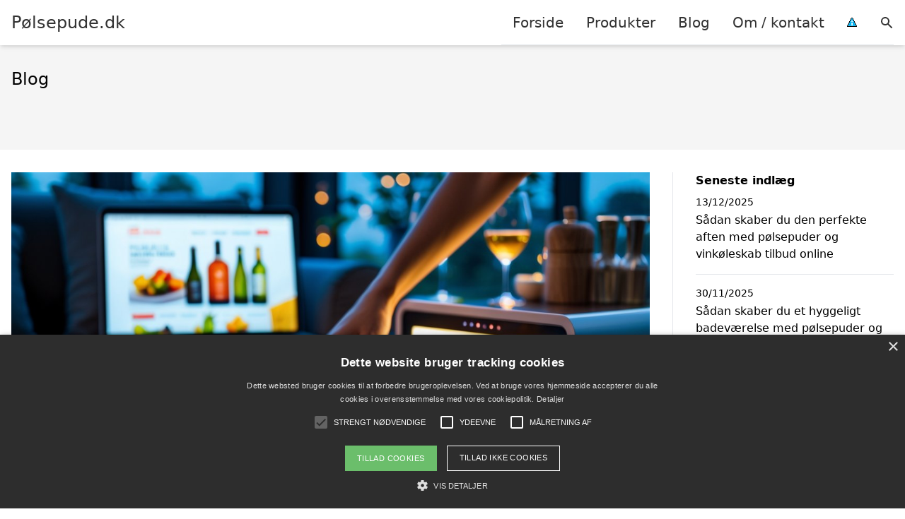

--- FILE ---
content_type: text/html; charset=UTF-8
request_url: https://xn--plsepude-54a.dk/blog/
body_size: 11327
content:
<!DOCTYPE html><html lang="da-DK"
xmlns:og="http://opengraphprotocol.org/schema/"
xmlns:fb="http://www.facebook.com/2008/fbml" style="scroll-behavior: smooth;"><head><title>
Seneste nyheder, artikler &amp; blogindlæg på denne hjemmeside</title><meta charset="UTF-8"><meta name="viewport" content="width=device-width, initial-scale=1"><link rel="profile" href="http://gmpg.org/xfn/11"><meta http-equiv="X-UA-Compatible" content="ie=edge"><link rel="shortcut icon" href="" type="image/x-icon"><link rel="icon" href="" type="image/x-icon"><meta name='robots' content='index, follow, max-image-preview:large, max-snippet:-1, max-video-preview:-1' /><link rel='dns-prefetch' href='//www.googletagmanager.com'><link rel='dns-prefetch' href='//www.google-analytics.com'><link rel='dns-prefetch' href='//fonts.googleapis.com'><link rel='dns-prefetch' href='//fonts.gstatic.com'><link rel="canonical" href="https://xn--plsepude-54a.dk/blog/" /><meta property="og:locale" content="da_DK" /><meta property="og:type" content="article" /><meta property="og:title" content="Seneste nyheder, artikler &amp; blogindlæg på denne hjemmeside" /><meta property="og:url" content="https://xn--plsepude-54a.dk/blog/" /><meta property="og:site_name" content="Pølsepude.dk" /><meta name="twitter:card" content="summary_large_image" /> <script type="application/ld+json" class="yoast-schema-graph">{"@context":"https://schema.org","@graph":[{"@type":["WebPage","CollectionPage"],"@id":"https://xn--plsepude-54a.dk/blog/","url":"https://xn--plsepude-54a.dk/blog/","name":"Seneste nyheder, artikler & blogindlæg på denne hjemmeside","isPartOf":{"@id":"https://xn--plsepude-54a.dk/#website"},"datePublished":"2019-09-19T09:47:06+00:00","dateModified":"2020-10-01T11:02:55+00:00","breadcrumb":{"@id":"https://xn--plsepude-54a.dk/blog/#breadcrumb"},"inLanguage":"da-DK"},{"@type":"BreadcrumbList","@id":"https://xn--plsepude-54a.dk/blog/#breadcrumb","itemListElement":[{"@type":"ListItem","position":1,"name":"Hjem","item":"https://xn--plsepude-54a.dk/"},{"@type":"ListItem","position":2,"name":"Blog"}]},{"@type":"WebSite","@id":"https://xn--plsepude-54a.dk/#website","url":"https://xn--plsepude-54a.dk/","name":"Pølsepude.dk","description":"Kort intro her","potentialAction":[{"@type":"SearchAction","target":{"@type":"EntryPoint","urlTemplate":"https://xn--plsepude-54a.dk/?s={search_term_string}"},"query-input":{"@type":"PropertyValueSpecification","valueRequired":true,"valueName":"search_term_string"}}],"inLanguage":"da-DK"}]}</script> <link rel='dns-prefetch' href='//fonts.googleapis.com' /><style>.woocommerce .products .product img, .woocommerce .related-products .product img, #property-gallery-wrap .img-fluid {object-fit: cover!important;max-width: 100%!important;height: 300px!important;}</style><style id='wp-img-auto-sizes-contain-inline-css' type='text/css'>img:is([sizes=auto i],[sizes^="auto," i]){contain-intrinsic-size:3000px 1500px}
/*# sourceURL=wp-img-auto-sizes-contain-inline-css */</style><link data-optimized="1" rel='stylesheet' id='wp-block-library-css' href='https://xn--plsepude-54a.dk/wp-content/litespeed/css/80f37c782985cecbae23402e2fe3a42a.css?ver=f7b62' type='text/css' media='all' /><link data-optimized="1" rel='stylesheet' id='wc-blocks-style-css' href='https://xn--plsepude-54a.dk/wp-content/litespeed/css/364ae1186d112f6ba1de7c9b86d2cca6.css?ver=5e68f' type='text/css' media='all' /><style id='global-styles-inline-css' type='text/css'>:root{--wp--preset--aspect-ratio--square: 1;--wp--preset--aspect-ratio--4-3: 4/3;--wp--preset--aspect-ratio--3-4: 3/4;--wp--preset--aspect-ratio--3-2: 3/2;--wp--preset--aspect-ratio--2-3: 2/3;--wp--preset--aspect-ratio--16-9: 16/9;--wp--preset--aspect-ratio--9-16: 9/16;--wp--preset--color--black: #000000;--wp--preset--color--cyan-bluish-gray: #abb8c3;--wp--preset--color--white: #ffffff;--wp--preset--color--pale-pink: #f78da7;--wp--preset--color--vivid-red: #cf2e2e;--wp--preset--color--luminous-vivid-orange: #ff6900;--wp--preset--color--luminous-vivid-amber: #fcb900;--wp--preset--color--light-green-cyan: #7bdcb5;--wp--preset--color--vivid-green-cyan: #00d084;--wp--preset--color--pale-cyan-blue: #8ed1fc;--wp--preset--color--vivid-cyan-blue: #0693e3;--wp--preset--color--vivid-purple: #9b51e0;--wp--preset--gradient--vivid-cyan-blue-to-vivid-purple: linear-gradient(135deg,rgb(6,147,227) 0%,rgb(155,81,224) 100%);--wp--preset--gradient--light-green-cyan-to-vivid-green-cyan: linear-gradient(135deg,rgb(122,220,180) 0%,rgb(0,208,130) 100%);--wp--preset--gradient--luminous-vivid-amber-to-luminous-vivid-orange: linear-gradient(135deg,rgb(252,185,0) 0%,rgb(255,105,0) 100%);--wp--preset--gradient--luminous-vivid-orange-to-vivid-red: linear-gradient(135deg,rgb(255,105,0) 0%,rgb(207,46,46) 100%);--wp--preset--gradient--very-light-gray-to-cyan-bluish-gray: linear-gradient(135deg,rgb(238,238,238) 0%,rgb(169,184,195) 100%);--wp--preset--gradient--cool-to-warm-spectrum: linear-gradient(135deg,rgb(74,234,220) 0%,rgb(151,120,209) 20%,rgb(207,42,186) 40%,rgb(238,44,130) 60%,rgb(251,105,98) 80%,rgb(254,248,76) 100%);--wp--preset--gradient--blush-light-purple: linear-gradient(135deg,rgb(255,206,236) 0%,rgb(152,150,240) 100%);--wp--preset--gradient--blush-bordeaux: linear-gradient(135deg,rgb(254,205,165) 0%,rgb(254,45,45) 50%,rgb(107,0,62) 100%);--wp--preset--gradient--luminous-dusk: linear-gradient(135deg,rgb(255,203,112) 0%,rgb(199,81,192) 50%,rgb(65,88,208) 100%);--wp--preset--gradient--pale-ocean: linear-gradient(135deg,rgb(255,245,203) 0%,rgb(182,227,212) 50%,rgb(51,167,181) 100%);--wp--preset--gradient--electric-grass: linear-gradient(135deg,rgb(202,248,128) 0%,rgb(113,206,126) 100%);--wp--preset--gradient--midnight: linear-gradient(135deg,rgb(2,3,129) 0%,rgb(40,116,252) 100%);--wp--preset--font-size--small: 13px;--wp--preset--font-size--medium: 20px;--wp--preset--font-size--large: 36px;--wp--preset--font-size--x-large: 42px;--wp--preset--spacing--20: 0.44rem;--wp--preset--spacing--30: 0.67rem;--wp--preset--spacing--40: 1rem;--wp--preset--spacing--50: 1.5rem;--wp--preset--spacing--60: 2.25rem;--wp--preset--spacing--70: 3.38rem;--wp--preset--spacing--80: 5.06rem;--wp--preset--shadow--natural: 6px 6px 9px rgba(0, 0, 0, 0.2);--wp--preset--shadow--deep: 12px 12px 50px rgba(0, 0, 0, 0.4);--wp--preset--shadow--sharp: 6px 6px 0px rgba(0, 0, 0, 0.2);--wp--preset--shadow--outlined: 6px 6px 0px -3px rgb(255, 255, 255), 6px 6px rgb(0, 0, 0);--wp--preset--shadow--crisp: 6px 6px 0px rgb(0, 0, 0);}:where(.is-layout-flex){gap: 0.5em;}:where(.is-layout-grid){gap: 0.5em;}body .is-layout-flex{display: flex;}.is-layout-flex{flex-wrap: wrap;align-items: center;}.is-layout-flex > :is(*, div){margin: 0;}body .is-layout-grid{display: grid;}.is-layout-grid > :is(*, div){margin: 0;}:where(.wp-block-columns.is-layout-flex){gap: 2em;}:where(.wp-block-columns.is-layout-grid){gap: 2em;}:where(.wp-block-post-template.is-layout-flex){gap: 1.25em;}:where(.wp-block-post-template.is-layout-grid){gap: 1.25em;}.has-black-color{color: var(--wp--preset--color--black) !important;}.has-cyan-bluish-gray-color{color: var(--wp--preset--color--cyan-bluish-gray) !important;}.has-white-color{color: var(--wp--preset--color--white) !important;}.has-pale-pink-color{color: var(--wp--preset--color--pale-pink) !important;}.has-vivid-red-color{color: var(--wp--preset--color--vivid-red) !important;}.has-luminous-vivid-orange-color{color: var(--wp--preset--color--luminous-vivid-orange) !important;}.has-luminous-vivid-amber-color{color: var(--wp--preset--color--luminous-vivid-amber) !important;}.has-light-green-cyan-color{color: var(--wp--preset--color--light-green-cyan) !important;}.has-vivid-green-cyan-color{color: var(--wp--preset--color--vivid-green-cyan) !important;}.has-pale-cyan-blue-color{color: var(--wp--preset--color--pale-cyan-blue) !important;}.has-vivid-cyan-blue-color{color: var(--wp--preset--color--vivid-cyan-blue) !important;}.has-vivid-purple-color{color: var(--wp--preset--color--vivid-purple) !important;}.has-black-background-color{background-color: var(--wp--preset--color--black) !important;}.has-cyan-bluish-gray-background-color{background-color: var(--wp--preset--color--cyan-bluish-gray) !important;}.has-white-background-color{background-color: var(--wp--preset--color--white) !important;}.has-pale-pink-background-color{background-color: var(--wp--preset--color--pale-pink) !important;}.has-vivid-red-background-color{background-color: var(--wp--preset--color--vivid-red) !important;}.has-luminous-vivid-orange-background-color{background-color: var(--wp--preset--color--luminous-vivid-orange) !important;}.has-luminous-vivid-amber-background-color{background-color: var(--wp--preset--color--luminous-vivid-amber) !important;}.has-light-green-cyan-background-color{background-color: var(--wp--preset--color--light-green-cyan) !important;}.has-vivid-green-cyan-background-color{background-color: var(--wp--preset--color--vivid-green-cyan) !important;}.has-pale-cyan-blue-background-color{background-color: var(--wp--preset--color--pale-cyan-blue) !important;}.has-vivid-cyan-blue-background-color{background-color: var(--wp--preset--color--vivid-cyan-blue) !important;}.has-vivid-purple-background-color{background-color: var(--wp--preset--color--vivid-purple) !important;}.has-black-border-color{border-color: var(--wp--preset--color--black) !important;}.has-cyan-bluish-gray-border-color{border-color: var(--wp--preset--color--cyan-bluish-gray) !important;}.has-white-border-color{border-color: var(--wp--preset--color--white) !important;}.has-pale-pink-border-color{border-color: var(--wp--preset--color--pale-pink) !important;}.has-vivid-red-border-color{border-color: var(--wp--preset--color--vivid-red) !important;}.has-luminous-vivid-orange-border-color{border-color: var(--wp--preset--color--luminous-vivid-orange) !important;}.has-luminous-vivid-amber-border-color{border-color: var(--wp--preset--color--luminous-vivid-amber) !important;}.has-light-green-cyan-border-color{border-color: var(--wp--preset--color--light-green-cyan) !important;}.has-vivid-green-cyan-border-color{border-color: var(--wp--preset--color--vivid-green-cyan) !important;}.has-pale-cyan-blue-border-color{border-color: var(--wp--preset--color--pale-cyan-blue) !important;}.has-vivid-cyan-blue-border-color{border-color: var(--wp--preset--color--vivid-cyan-blue) !important;}.has-vivid-purple-border-color{border-color: var(--wp--preset--color--vivid-purple) !important;}.has-vivid-cyan-blue-to-vivid-purple-gradient-background{background: var(--wp--preset--gradient--vivid-cyan-blue-to-vivid-purple) !important;}.has-light-green-cyan-to-vivid-green-cyan-gradient-background{background: var(--wp--preset--gradient--light-green-cyan-to-vivid-green-cyan) !important;}.has-luminous-vivid-amber-to-luminous-vivid-orange-gradient-background{background: var(--wp--preset--gradient--luminous-vivid-amber-to-luminous-vivid-orange) !important;}.has-luminous-vivid-orange-to-vivid-red-gradient-background{background: var(--wp--preset--gradient--luminous-vivid-orange-to-vivid-red) !important;}.has-very-light-gray-to-cyan-bluish-gray-gradient-background{background: var(--wp--preset--gradient--very-light-gray-to-cyan-bluish-gray) !important;}.has-cool-to-warm-spectrum-gradient-background{background: var(--wp--preset--gradient--cool-to-warm-spectrum) !important;}.has-blush-light-purple-gradient-background{background: var(--wp--preset--gradient--blush-light-purple) !important;}.has-blush-bordeaux-gradient-background{background: var(--wp--preset--gradient--blush-bordeaux) !important;}.has-luminous-dusk-gradient-background{background: var(--wp--preset--gradient--luminous-dusk) !important;}.has-pale-ocean-gradient-background{background: var(--wp--preset--gradient--pale-ocean) !important;}.has-electric-grass-gradient-background{background: var(--wp--preset--gradient--electric-grass) !important;}.has-midnight-gradient-background{background: var(--wp--preset--gradient--midnight) !important;}.has-small-font-size{font-size: var(--wp--preset--font-size--small) !important;}.has-medium-font-size{font-size: var(--wp--preset--font-size--medium) !important;}.has-large-font-size{font-size: var(--wp--preset--font-size--large) !important;}.has-x-large-font-size{font-size: var(--wp--preset--font-size--x-large) !important;}
/*# sourceURL=global-styles-inline-css */</style><style id='classic-theme-styles-inline-css' type='text/css'>/*! This file is auto-generated */
.wp-block-button__link{color:#fff;background-color:#32373c;border-radius:9999px;box-shadow:none;text-decoration:none;padding:calc(.667em + 2px) calc(1.333em + 2px);font-size:1.125em}.wp-block-file__button{background:#32373c;color:#fff;text-decoration:none}
/*# sourceURL=/wp-includes/css/classic-themes.min.css */</style><link data-optimized="1" rel='stylesheet' id='imgafterh1-css' href='https://xn--plsepude-54a.dk/wp-content/litespeed/css/eb4281994016954346ee3894fec2cdf0.css?ver=f8e2f' type='text/css' media='all' /><link data-optimized="1" rel='stylesheet' id='woocommerce-layout-css' href='https://xn--plsepude-54a.dk/wp-content/litespeed/css/20f03a321f5a1a788f23c1c46cfff199.css?ver=04a4c' type='text/css' media='all' /><link data-optimized="1" rel='stylesheet' id='woocommerce-smallscreen-css' href='https://xn--plsepude-54a.dk/wp-content/litespeed/css/8602cb31209bbf6abbbfc5c283c217c5.css?ver=d98cd' type='text/css' media='only screen and (max-width: 768px)' /><link data-optimized="1" rel='stylesheet' id='woocommerce-general-css' href='https://xn--plsepude-54a.dk/wp-content/litespeed/css/b1c5c2de3a139911d78a96d1dac6910a.css?ver=bae4b' type='text/css' media='all' /><style id='woocommerce-inline-inline-css' type='text/css'>.woocommerce form .form-row .required { visibility: visible; }
/*# sourceURL=woocommerce-inline-inline-css */</style><link data-optimized="1" rel='stylesheet' id='pilanto_style-css' href='https://xn--plsepude-54a.dk/wp-content/litespeed/css/d318cee1e8c28fa0b83534cb827acecc.css?ver=9b33d' type='text/css' media='all' /> <script type="text/javascript" src="https://xn--plsepude-54a.dk/wp-includes/js/jquery/jquery.min.js?ver=3.7.1" id="jquery-core-js"></script> <script type="text/javascript" id="external-images-script-js-extra">/*  */
var ei_js_data = {"ajaxurl":"https://xn--plsepude-54a.dk/wp-admin/admin-ajax.php","nonce":"baa02d0769","fallbackimage":"https://xn--plsepude-54a.dk/wp-content/plugins/external-images/assets/img/coming-soon.jpg","disable_fallback_image":"","disable_variation_js":"","variation_gallery_wrapper_css":".woocommerce-product-gallery"};
//# sourceURL=external-images-script-js-extra
/*  */</script> <script type="text/javascript" src="https://xn--plsepude-54a.dk/wp-content/plugins/woocommerce/assets/js/jquery-blockui/jquery.blockUI.min.js?ver=2.7.0-wc.10.4.3" id="wc-jquery-blockui-js" defer="defer" data-wp-strategy="defer"></script> <script type="text/javascript" src="https://xn--plsepude-54a.dk/wp-content/plugins/woocommerce/assets/js/js-cookie/js.cookie.min.js?ver=2.1.4-wc.10.4.3" id="wc-js-cookie-js" defer="defer" data-wp-strategy="defer"></script> <script type="text/javascript" id="woocommerce-js-extra">/*  */
var woocommerce_params = {"ajax_url":"/wp-admin/admin-ajax.php","wc_ajax_url":"/?wc-ajax=%%endpoint%%","i18n_password_show":"Vis adgangskode","i18n_password_hide":"Skjul adgangskode"};
//# sourceURL=woocommerce-js-extra
/*  */</script> <script type="text/javascript" id="dfrcs_compsets-js-extra">/*  */
var dfrcs = {"ajax_url":"https://xn--plsepude-54a.dk/wp-admin/admin-ajax.php","nonce":"e7a7ea512b","post_id":"1571","remove_product":"Remove Product","unremove_product":"Restore Product"};
//# sourceURL=dfrcs_compsets-js-extra
/*  */</script> <link rel="https://api.w.org/" href="https://xn--plsepude-54a.dk/wp-json/" /><script type="text/javascript" charset="UTF-8" src="//cdn.cookie-script.com/s/c75fb9af165346715f8ca33177120bfb.js"></script> <link href="[data-uri]" rel="icon" type="image/x-icon" />	<noscript><style>.woocommerce-product-gallery{ opacity: 1 !important; }</style></noscript><style>:root {
            --color-header-background: #ffffff;
            --color-header-submenu: #ebebeb;
            --color-header-submenu-submenu: #e0e0e0;
            --color-header-links: #333;
            --color-header-links_hover: #686868;
            --color-link-color: #1e73be;
            --color-link-color-hover: #1e3dbc;
            --color-button-background: #333;
            --color-button-background-hover: #333;
            --color-button-text: #fff;

        }

        [x-cloak] {
            display: none;
        }</style></head><body class="blog wp-theme-pilanto font-sans theme-pilanto woocommerce-no-js"><div id="top" class="h-12 md:h-16 extra-spacing"></div><header
class="fixed inset-x-0 top-0 z-30 shadow-md admin-bar-distance main-header"
:class="{'nav-active': show_menu, 'search-active': show_search}"
style="background-color: var(--color-header-background);"
x-data="{show_menu: false, show_search: false}"><div
class="container flex items-center justify-between h-12 px-4 mx-auto md:h-16"
style="background-color: var(--color-header-background);"
><div class="md:ml-4 xl:ml-0"><a href="https://xn--plsepude-54a.dk/" class="block text-2xl">
Pølsepude.dk                            </a></div><div class="header-menu lg:flex lg:h-full"><div class="items-center header-menu-container lg:flex lg:h-full"><div class="menu-hovedmenu-container"><ul id="menu-hovedmenu" class="lg:flex list-reset lg:h-full"><li id="menu-item-57" class="menu-item menu-item-type-custom menu-item-object-custom menu-item-57"><a href="/">Forside</a></li><li id="menu-item-1049" class="menu-item menu-item-type-post_type menu-item-object-page menu-item-1049"><a href="https://xn--plsepude-54a.dk/shop/">Produkter</a></li><li id="menu-item-27" class="menu-item menu-item-type-post_type menu-item-object-page current-menu-item page_item page-item-17 current_page_item current_page_parent menu-item-27"><a href="https://xn--plsepude-54a.dk/blog/" aria-current="page">Blog</a></li><li id="menu-item-26" class="menu-item menu-item-type-post_type menu-item-object-page menu-item-26"><a href="https://xn--plsepude-54a.dk/om/">Om / kontakt</a></li><li id="menu-item-30" class="menu-item menu-item-type-custom menu-item-object-custom menu-item-30"><a href="/betingelser/"><img data-lazyloaded="1" src="[data-uri]" data-src="/wp-content/uploads/2019/09/iconsmall.png" width="14" height="13" alt="" /><noscript><img src="/wp-content/uploads/2019/09/iconsmall.png" width="14" height="13" alt="" /></noscript></a></li></ul></div><div
class="items-center hidden pl-4 cursor-pointer lg:flex lg:h-full"
@click="show_search = !show_search"
>
<svg class="w-5 h-5" fill="currentColor" viewBox="0 0 20 20" xmlns="http://www.w3.org/2000/svg"><path fill-rule="evenodd" d="M8 4a4 4 0 100 8 4 4 0 000-8zM2 8a6 6 0 1110.89 3.476l4.817 4.817a1 1 0 01-1.414 1.414l-4.816-4.816A6 6 0 012 8z" clip-rule="evenodd"></path></svg></div><form role="search" method="get" id="searchform" class="searchform" action="https://xn--plsepude-54a.dk/"><div>
<label class="screen-reader-text" for="s">Søg efter:</label>
<input type="text" value="" name="s" id="s" />
<input type="submit" id="searchsubmit" value="Søg" /></div></form></div></div><div class="flex items-center justify-end w-12 lg:hidden">
<a
@click.prevent="show_menu = !show_menu"
href="#"
class="flex items-center"
>
<span class="mr-4 nav-opener">
<span>menu</span>
</span>
<span
class="w-12 text-sm font-light"
x-show="!show_menu"
>
Menu                </span>
<span
class="w-12 text-sm font-light"
x-show="show_menu"
x-cloak
>
Luk                </span>
</a></div></div></header><div class="mb-12" style="background-color: #f5f5f5"><div class="container px-4 py-8 mx-auto"><h1 class="mb-2 text-2xl">
Blog</h1></div></div><div class="container px-4 mx-auto mb-12 -mt-4 lg:flex"><div class="flex-grow lg:w-0 content lg:pr-8 lg:border-r"><div class="divide-y"><div class="mb-8">
<a href="https://xn--plsepude-54a.dk/saadan-skaber-du-den-perfekte-aften-med-poelsepuder-og-vinkoeleskab-tilbud-online/" class="block">
<img data-lazyloaded="1" src="[data-uri]" width="1213" height="832" data-src="https://xn--plsepude-54a.dk/wp-content/uploads/2025/10/saadan-skaber-du-den-perfekte-aften-med-poelsepuder-og-vinkoeleskab-tilbud-online.jpg" class="attachment-full size-full wp-post-image" alt="Of course, please provide the text you&#039;d like me to translate into Danish." decoding="async" fetchpriority="high" data-srcset="https://xn--plsepude-54a.dk/wp-content/uploads/2025/10/saadan-skaber-du-den-perfekte-aften-med-poelsepuder-og-vinkoeleskab-tilbud-online.jpg 1213w, https://xn--plsepude-54a.dk/wp-content/uploads/2025/10/saadan-skaber-du-den-perfekte-aften-med-poelsepuder-og-vinkoeleskab-tilbud-online-527x361.jpg 527w, https://xn--plsepude-54a.dk/wp-content/uploads/2025/10/saadan-skaber-du-den-perfekte-aften-med-poelsepuder-og-vinkoeleskab-tilbud-online-1095x751.jpg 1095w, https://xn--plsepude-54a.dk/wp-content/uploads/2025/10/saadan-skaber-du-den-perfekte-aften-med-poelsepuder-og-vinkoeleskab-tilbud-online-768x527.jpg 768w, https://xn--plsepude-54a.dk/wp-content/uploads/2025/10/saadan-skaber-du-den-perfekte-aften-med-poelsepuder-og-vinkoeleskab-tilbud-online-510x350.jpg 510w" data-sizes="(max-width: 1213px) 100vw, 1213px" /><noscript><img width="1213" height="832" src="https://xn--plsepude-54a.dk/wp-content/uploads/2025/10/saadan-skaber-du-den-perfekte-aften-med-poelsepuder-og-vinkoeleskab-tilbud-online.jpg" class="attachment-full size-full wp-post-image" alt="Of course, please provide the text you&#039;d like me to translate into Danish." decoding="async" fetchpriority="high" srcset="https://xn--plsepude-54a.dk/wp-content/uploads/2025/10/saadan-skaber-du-den-perfekte-aften-med-poelsepuder-og-vinkoeleskab-tilbud-online.jpg 1213w, https://xn--plsepude-54a.dk/wp-content/uploads/2025/10/saadan-skaber-du-den-perfekte-aften-med-poelsepuder-og-vinkoeleskab-tilbud-online-527x361.jpg 527w, https://xn--plsepude-54a.dk/wp-content/uploads/2025/10/saadan-skaber-du-den-perfekte-aften-med-poelsepuder-og-vinkoeleskab-tilbud-online-1095x751.jpg 1095w, https://xn--plsepude-54a.dk/wp-content/uploads/2025/10/saadan-skaber-du-den-perfekte-aften-med-poelsepuder-og-vinkoeleskab-tilbud-online-768x527.jpg 768w, https://xn--plsepude-54a.dk/wp-content/uploads/2025/10/saadan-skaber-du-den-perfekte-aften-med-poelsepuder-og-vinkoeleskab-tilbud-online-510x350.jpg 510w" sizes="(max-width: 1213px) 100vw, 1213px" /></noscript>                        </a><div class="my-4">
<a href="https://xn--plsepude-54a.dk/saadan-skaber-du-den-perfekte-aften-med-poelsepuder-og-vinkoeleskab-tilbud-online/"><h2 class="text-2xl font-bold">Sådan skaber du den perfekte aften med pølsepuder og vinkøleskab tilbud online</h2>
</a><div class="flex my-4 space-x-2"><div>
Henrik Andersen</div><div>-</div><div>
13/12/2025</div><div>-</div><div>
<a href="https://xn--plsepude-54a.dk/kategori/inspiration/" rel="category tag">Inspiration</a></div></div><div class="max-w-full prose prose-lg"><p>At skabe den perfekte aften handler om at kombinere komfort og de rette tilbud. Med pølsepuder, der sikrer god siddekomfort, og et vinkøleskab købt til den bedste pris online, har du grundlaget for en vellykket aften. Du kan nemt finde gode tilbud på vinkøleskabe, som passer til dit behov og budget, samtidig med at pølsepuder [&hellip;]</p></div><div class="mt-4">
<a href="https://xn--plsepude-54a.dk/saadan-skaber-du-den-perfekte-aften-med-poelsepuder-og-vinkoeleskab-tilbud-online/" class="px-4 py-2 text-sm border">Forsæt med at læse</a></div></div></div><div class="mb-8">
<a href="https://xn--plsepude-54a.dk/saadan-skaber-du-et-hyggeligt-badevaerelse-med-poelsepuder-og-keramisk-tandkrus-til-badevaerelset/" class="block">
<img data-lazyloaded="1" src="[data-uri]" width="1213" height="832" data-src="https://xn--plsepude-54a.dk/wp-content/uploads/2025/11/saadan-skaber-du-et-hyggeligt-badevaerelse-med-poelsepuder-og-keramisk-tandkrus-til-badevaerelset.jpg" class="attachment-full size-full wp-post-image" alt="Sådan skaber du et hyggeligt badeværelse med pølsepuder og keramisk tandkrus til badeværelset" decoding="async" data-srcset="https://xn--plsepude-54a.dk/wp-content/uploads/2025/11/saadan-skaber-du-et-hyggeligt-badevaerelse-med-poelsepuder-og-keramisk-tandkrus-til-badevaerelset.jpg 1213w, https://xn--plsepude-54a.dk/wp-content/uploads/2025/11/saadan-skaber-du-et-hyggeligt-badevaerelse-med-poelsepuder-og-keramisk-tandkrus-til-badevaerelset-527x361.jpg 527w, https://xn--plsepude-54a.dk/wp-content/uploads/2025/11/saadan-skaber-du-et-hyggeligt-badevaerelse-med-poelsepuder-og-keramisk-tandkrus-til-badevaerelset-1095x751.jpg 1095w, https://xn--plsepude-54a.dk/wp-content/uploads/2025/11/saadan-skaber-du-et-hyggeligt-badevaerelse-med-poelsepuder-og-keramisk-tandkrus-til-badevaerelset-768x527.jpg 768w, https://xn--plsepude-54a.dk/wp-content/uploads/2025/11/saadan-skaber-du-et-hyggeligt-badevaerelse-med-poelsepuder-og-keramisk-tandkrus-til-badevaerelset-510x350.jpg 510w" data-sizes="(max-width: 1213px) 100vw, 1213px" /><noscript><img width="1213" height="832" src="https://xn--plsepude-54a.dk/wp-content/uploads/2025/11/saadan-skaber-du-et-hyggeligt-badevaerelse-med-poelsepuder-og-keramisk-tandkrus-til-badevaerelset.jpg" class="attachment-full size-full wp-post-image" alt="Sådan skaber du et hyggeligt badeværelse med pølsepuder og keramisk tandkrus til badeværelset" decoding="async" srcset="https://xn--plsepude-54a.dk/wp-content/uploads/2025/11/saadan-skaber-du-et-hyggeligt-badevaerelse-med-poelsepuder-og-keramisk-tandkrus-til-badevaerelset.jpg 1213w, https://xn--plsepude-54a.dk/wp-content/uploads/2025/11/saadan-skaber-du-et-hyggeligt-badevaerelse-med-poelsepuder-og-keramisk-tandkrus-til-badevaerelset-527x361.jpg 527w, https://xn--plsepude-54a.dk/wp-content/uploads/2025/11/saadan-skaber-du-et-hyggeligt-badevaerelse-med-poelsepuder-og-keramisk-tandkrus-til-badevaerelset-1095x751.jpg 1095w, https://xn--plsepude-54a.dk/wp-content/uploads/2025/11/saadan-skaber-du-et-hyggeligt-badevaerelse-med-poelsepuder-og-keramisk-tandkrus-til-badevaerelset-768x527.jpg 768w, https://xn--plsepude-54a.dk/wp-content/uploads/2025/11/saadan-skaber-du-et-hyggeligt-badevaerelse-med-poelsepuder-og-keramisk-tandkrus-til-badevaerelset-510x350.jpg 510w" sizes="(max-width: 1213px) 100vw, 1213px" /></noscript>                        </a><div class="my-4">
<a href="https://xn--plsepude-54a.dk/saadan-skaber-du-et-hyggeligt-badevaerelse-med-poelsepuder-og-keramisk-tandkrus-til-badevaerelset/"><h2 class="text-2xl font-bold">Sådan skaber du et hyggeligt badeværelse med pølsepuder og keramisk tandkrus til badeværelset</h2>
</a><div class="flex my-4 space-x-2"><div>
Henrik Andersen</div><div>-</div><div>
30/11/2025</div><div>-</div><div>
<a href="https://xn--plsepude-54a.dk/kategori/inspiration/" rel="category tag">Inspiration</a></div></div><div class="max-w-full prose prose-lg"><p>Et hyggeligt badeværelse skaber en afslappende atmosfære, hvor du kan nyde dine daglige rutiner. Ved at bruge pølsepuder og et keramisk tandkrus kan du nemt tilføre varme og personlighed til rummet uden at gå på kompromis med funktionaliteten. Pølsepuder til badeværelset tilfører bløde teksturer, der gør rummet mere indbydende og komfortabelt. Samtidig giver det keramiske [&hellip;]</p></div><div class="mt-4">
<a href="https://xn--plsepude-54a.dk/saadan-skaber-du-et-hyggeligt-badevaerelse-med-poelsepuder-og-keramisk-tandkrus-til-badevaerelset/" class="px-4 py-2 text-sm border">Forsæt med at læse</a></div></div></div><div class="mb-8">
<a href="https://xn--plsepude-54a.dk/saadan-skaber-du-hygge-i-hjemmet-med-gulvstole-og-poelsepuder/" class="block">
<img data-lazyloaded="1" src="[data-uri]" width="1213" height="832" data-src="https://xn--plsepude-54a.dk/wp-content/uploads/2025/10/saadan-skaber-du-hygge-i-hjemmet-med-gulvstole-og-poelsepuder.jpg" class="attachment-full size-full wp-post-image" alt="Of course! Please provide the text you&#039;d like translated, and I&#039;ll be happy to assist you." decoding="async" data-srcset="https://xn--plsepude-54a.dk/wp-content/uploads/2025/10/saadan-skaber-du-hygge-i-hjemmet-med-gulvstole-og-poelsepuder.jpg 1213w, https://xn--plsepude-54a.dk/wp-content/uploads/2025/10/saadan-skaber-du-hygge-i-hjemmet-med-gulvstole-og-poelsepuder-527x361.jpg 527w, https://xn--plsepude-54a.dk/wp-content/uploads/2025/10/saadan-skaber-du-hygge-i-hjemmet-med-gulvstole-og-poelsepuder-1095x751.jpg 1095w, https://xn--plsepude-54a.dk/wp-content/uploads/2025/10/saadan-skaber-du-hygge-i-hjemmet-med-gulvstole-og-poelsepuder-768x527.jpg 768w, https://xn--plsepude-54a.dk/wp-content/uploads/2025/10/saadan-skaber-du-hygge-i-hjemmet-med-gulvstole-og-poelsepuder-510x350.jpg 510w" data-sizes="(max-width: 1213px) 100vw, 1213px" /><noscript><img width="1213" height="832" src="https://xn--plsepude-54a.dk/wp-content/uploads/2025/10/saadan-skaber-du-hygge-i-hjemmet-med-gulvstole-og-poelsepuder.jpg" class="attachment-full size-full wp-post-image" alt="Of course! Please provide the text you&#039;d like translated, and I&#039;ll be happy to assist you." decoding="async" srcset="https://xn--plsepude-54a.dk/wp-content/uploads/2025/10/saadan-skaber-du-hygge-i-hjemmet-med-gulvstole-og-poelsepuder.jpg 1213w, https://xn--plsepude-54a.dk/wp-content/uploads/2025/10/saadan-skaber-du-hygge-i-hjemmet-med-gulvstole-og-poelsepuder-527x361.jpg 527w, https://xn--plsepude-54a.dk/wp-content/uploads/2025/10/saadan-skaber-du-hygge-i-hjemmet-med-gulvstole-og-poelsepuder-1095x751.jpg 1095w, https://xn--plsepude-54a.dk/wp-content/uploads/2025/10/saadan-skaber-du-hygge-i-hjemmet-med-gulvstole-og-poelsepuder-768x527.jpg 768w, https://xn--plsepude-54a.dk/wp-content/uploads/2025/10/saadan-skaber-du-hygge-i-hjemmet-med-gulvstole-og-poelsepuder-510x350.jpg 510w" sizes="(max-width: 1213px) 100vw, 1213px" /></noscript>                        </a><div class="my-4">
<a href="https://xn--plsepude-54a.dk/saadan-skaber-du-hygge-i-hjemmet-med-gulvstole-og-poelsepuder/"><h2 class="text-2xl font-bold">Sådan skaber du hygge i hjemmet med gulvstole og pølsepuder</h2>
</a><div class="flex my-4 space-x-2"><div>
Henrik Andersen</div><div>-</div><div>
29/11/2025</div><div>-</div><div>
<a href="https://xn--plsepude-54a.dk/kategori/inspiration/" rel="category tag">Inspiration</a></div></div><div class="max-w-full prose prose-lg"><p>At skabe hygge i hjemmet handler om at gøre rum mere indbydende og komfortable. Med gulvstole og pølsepuder får du let mulighed for at skabe en afslappet atmosfære, der indbyder til samvær og ro. Gulvstole og pølsepuder tilfører både funktionalitet og blødhed, som gør dit hjem mere hyggeligt uden at optage meget plads. De fungerer [&hellip;]</p></div><div class="mt-4">
<a href="https://xn--plsepude-54a.dk/saadan-skaber-du-hygge-i-hjemmet-med-gulvstole-og-poelsepuder/" class="px-4 py-2 text-sm border">Forsæt med at læse</a></div></div></div><div class="mb-8">
<a href="https://xn--plsepude-54a.dk/saadan-skaber-du-orden-og-hygge-i-hjemmet-med-praktiske-noeglebraetter-og-poelsepuder/" class="block">
<img data-lazyloaded="1" src="[data-uri]" width="1213" height="832" data-src="https://xn--plsepude-54a.dk/wp-content/uploads/2025/10/saadan-skaber-du-orden-og-hygge-i-hjemmet-med-praktiske-noeglebraetter-og-poelsepuder.jpg" class="attachment-full size-full wp-post-image" alt="Please provide the text you would like translated into Danish." decoding="async" data-srcset="https://xn--plsepude-54a.dk/wp-content/uploads/2025/10/saadan-skaber-du-orden-og-hygge-i-hjemmet-med-praktiske-noeglebraetter-og-poelsepuder.jpg 1213w, https://xn--plsepude-54a.dk/wp-content/uploads/2025/10/saadan-skaber-du-orden-og-hygge-i-hjemmet-med-praktiske-noeglebraetter-og-poelsepuder-527x361.jpg 527w, https://xn--plsepude-54a.dk/wp-content/uploads/2025/10/saadan-skaber-du-orden-og-hygge-i-hjemmet-med-praktiske-noeglebraetter-og-poelsepuder-1095x751.jpg 1095w, https://xn--plsepude-54a.dk/wp-content/uploads/2025/10/saadan-skaber-du-orden-og-hygge-i-hjemmet-med-praktiske-noeglebraetter-og-poelsepuder-768x527.jpg 768w, https://xn--plsepude-54a.dk/wp-content/uploads/2025/10/saadan-skaber-du-orden-og-hygge-i-hjemmet-med-praktiske-noeglebraetter-og-poelsepuder-510x350.jpg 510w" data-sizes="(max-width: 1213px) 100vw, 1213px" /><noscript><img width="1213" height="832" src="https://xn--plsepude-54a.dk/wp-content/uploads/2025/10/saadan-skaber-du-orden-og-hygge-i-hjemmet-med-praktiske-noeglebraetter-og-poelsepuder.jpg" class="attachment-full size-full wp-post-image" alt="Please provide the text you would like translated into Danish." decoding="async" srcset="https://xn--plsepude-54a.dk/wp-content/uploads/2025/10/saadan-skaber-du-orden-og-hygge-i-hjemmet-med-praktiske-noeglebraetter-og-poelsepuder.jpg 1213w, https://xn--plsepude-54a.dk/wp-content/uploads/2025/10/saadan-skaber-du-orden-og-hygge-i-hjemmet-med-praktiske-noeglebraetter-og-poelsepuder-527x361.jpg 527w, https://xn--plsepude-54a.dk/wp-content/uploads/2025/10/saadan-skaber-du-orden-og-hygge-i-hjemmet-med-praktiske-noeglebraetter-og-poelsepuder-1095x751.jpg 1095w, https://xn--plsepude-54a.dk/wp-content/uploads/2025/10/saadan-skaber-du-orden-og-hygge-i-hjemmet-med-praktiske-noeglebraetter-og-poelsepuder-768x527.jpg 768w, https://xn--plsepude-54a.dk/wp-content/uploads/2025/10/saadan-skaber-du-orden-og-hygge-i-hjemmet-med-praktiske-noeglebraetter-og-poelsepuder-510x350.jpg 510w" sizes="(max-width: 1213px) 100vw, 1213px" /></noscript>                        </a><div class="my-4">
<a href="https://xn--plsepude-54a.dk/saadan-skaber-du-orden-og-hygge-i-hjemmet-med-praktiske-noeglebraetter-og-poelsepuder/"><h2 class="text-2xl font-bold">Sådan skaber du orden og hygge i hjemmet med praktiske nøglebrætter og pølsepuder</h2>
</a><div class="flex my-4 space-x-2"><div>
Henrik Andersen</div><div>-</div><div>
26/10/2025</div><div>-</div><div>
<a href="https://xn--plsepude-54a.dk/kategori/inspiration/" rel="category tag">Inspiration</a></div></div><div class="max-w-full prose prose-lg"><p>At skabe orden og hygge i hjemmet kan være enkelt med de helt rette redskaber. Praktiske nøglebrætter hjælper dig med altid at have styr på nøglerne, så de ikke fylder eller forsvinder i hjemmet. Samtidig tilfører pølsepuder en blød og hyggelig stemning på sofaen eller i læsehjørnet. Ved at kombinere funktionelle nøglebrætter med dekorative pølsepuder [&hellip;]</p></div><div class="mt-4">
<a href="https://xn--plsepude-54a.dk/saadan-skaber-du-orden-og-hygge-i-hjemmet-med-praktiske-noeglebraetter-og-poelsepuder/" class="px-4 py-2 text-sm border">Forsæt med at læse</a></div></div></div></div><div></div></div><div class="lg:w-1/4 lg:pl-8"><div id="primary-sidebar" class="primary-sidebar widget-area" role="complementary"><div class="mb-8" id="recent-posts-2"><h4 class="mb-2 font-bold">Seneste indlæg</h4><ul><li>
<a href="https://xn--plsepude-54a.dk/saadan-skaber-du-den-perfekte-aften-med-poelsepuder-og-vinkoeleskab-tilbud-online/">Sådan skaber du den perfekte aften med pølsepuder og vinkøleskab tilbud online</a>
<span class="post-date">13/12/2025</span></li><li>
<a href="https://xn--plsepude-54a.dk/saadan-skaber-du-et-hyggeligt-badevaerelse-med-poelsepuder-og-keramisk-tandkrus-til-badevaerelset/">Sådan skaber du et hyggeligt badeværelse med pølsepuder og keramisk tandkrus til badeværelset</a>
<span class="post-date">30/11/2025</span></li><li>
<a href="https://xn--plsepude-54a.dk/saadan-skaber-du-hygge-i-hjemmet-med-gulvstole-og-poelsepuder/">Sådan skaber du hygge i hjemmet med gulvstole og pølsepuder</a>
<span class="post-date">29/11/2025</span></li><li>
<a href="https://xn--plsepude-54a.dk/saadan-skaber-du-orden-og-hygge-i-hjemmet-med-praktiske-noeglebraetter-og-poelsepuder/">Sådan skaber du orden og hygge i hjemmet med praktiske nøglebrætter og pølsepuder</a>
<span class="post-date">26/10/2025</span></li></ul></div></div></div></div><div class="py-2" style="background-color: #474747;color: #ffffff"><div class="container mx-auto md:flex justify-between px-2 text-sm"><div class="text-center mb-2 md:mb-0">
Copyright 2026 - Pilanto Aps</div><div class="menu-footer-container"><ul id="menu-footer" class="flex list-reset space-x-4 justify-center md:justify-end lg:h-full"><li id="menu-item-755" class="menu-item menu-item-type-custom menu-item-object-custom menu-item-755"><a href="/">Forside</a></li><li id="menu-item-758" class="menu-item menu-item-type-post_type menu-item-object-page menu-item-758"><a href="https://xn--plsepude-54a.dk/om/">Om / kontakt</a></li><li id="menu-item-756" class="menu-item menu-item-type-post_type menu-item-object-page current-menu-item page_item page-item-17 current_page_item current_page_parent menu-item-756"><a href="https://xn--plsepude-54a.dk/blog/" aria-current="page">Blog</a></li><li id="menu-item-757" class="menu-item menu-item-type-post_type menu-item-object-page menu-item-privacy-policy menu-item-757"><a rel="privacy-policy" href="https://xn--plsepude-54a.dk/betingelser/">Betingelser</a></li></ul></div></div></div><a
href="#top"
class="bg-gray-200 p-2 fixed bottom-0 right-0 mr-6 mb-6 "
x-data="{show:false}"
:class="{flex: show, hidden: !show}"
@scroll.window="show = window.pageYOffset > 100 ? true : false"
x-cloak=""
>
<svg class="w-6 h-6" fill="currentColor" viewBox="0 0 20 20" xmlns="http://www.w3.org/2000/svg"><path fill-rule="evenodd" d="M14.707 12.707a1 1 0 01-1.414 0L10 9.414l-3.293 3.293a1 1 0 01-1.414-1.414l4-4a1 1 0 011.414 0l4 4a1 1 0 010 1.414z" clip-rule="evenodd"></path></svg>
</a> <script type="speculationrules">{"prefetch":[{"source":"document","where":{"and":[{"href_matches":"/*"},{"not":{"href_matches":["/wp-*.php","/wp-admin/*","/wp-content/uploads/*","/wp-content/*","/wp-content/plugins/*","/wp-content/themes/pilanto/*","/*\\?(.+)"]}},{"not":{"selector_matches":"a[rel~=\"nofollow\"]"}},{"not":{"selector_matches":".no-prefetch, .no-prefetch a"}}]},"eagerness":"conservative"}]}</script> <script type='text/javascript'>(function () {
			var c = document.body.className;
			c = c.replace(/woocommerce-no-js/, 'woocommerce-js');
			document.body.className = c;
		})();</script> <script type="text/javascript" id="pilanto_app-js-extra">/*  */
var Pilanto = {"ajaxurl":"https://xn--plsepude-54a.dk/wp-admin/admin-ajax.php"};
//# sourceURL=pilanto_app-js-extra
/*  */</script> <script type="text/javascript" src="https://xn--plsepude-54a.dk/wp-content/themes/pilanto/assets/js/app.js?ver=1.0" id="pilanto_app-js"></script> <script type="text/javascript" id="q2w3_fixed_widget-js-extra">/*  */
var q2w3_sidebar_options = [{"sidebar":"sidebar","use_sticky_position":false,"margin_top":100,"margin_bottom":0,"stop_elements_selectors":"","screen_max_width":959,"screen_max_height":0,"widgets":["#lpwtoc_widget-2"]}];
//# sourceURL=q2w3_fixed_widget-js-extra
/*  */</script> <script type="text/javascript" src="https://xn--plsepude-54a.dk/wp-content/plugins/q2w3-fixed-widget/js/frontend.min.js?ver=6.2.3" id="q2w3_fixed_widget-js"></script> <script type="text/javascript" src="https://xn--plsepude-54a.dk/wp-content/plugins/woocommerce/assets/js/sourcebuster/sourcebuster.min.js?ver=10.4.3" id="sourcebuster-js-js"></script> <script type="text/javascript" id="wc-order-attribution-js-extra">/*  */
var wc_order_attribution = {"params":{"lifetime":1.0e-5,"session":30,"base64":false,"ajaxurl":"https://xn--plsepude-54a.dk/wp-admin/admin-ajax.php","prefix":"wc_order_attribution_","allowTracking":true},"fields":{"source_type":"current.typ","referrer":"current_add.rf","utm_campaign":"current.cmp","utm_source":"current.src","utm_medium":"current.mdm","utm_content":"current.cnt","utm_id":"current.id","utm_term":"current.trm","utm_source_platform":"current.plt","utm_creative_format":"current.fmt","utm_marketing_tactic":"current.tct","session_entry":"current_add.ep","session_start_time":"current_add.fd","session_pages":"session.pgs","session_count":"udata.vst","user_agent":"udata.uag"}};
//# sourceURL=wc-order-attribution-js-extra
/*  */</script> <script type="text/javascript" src="https://xn--plsepude-54a.dk/wp-content/plugins/woocommerce/assets/js/frontend/order-attribution.min.js?ver=10.4.3" id="wc-order-attribution-js"></script> <script data-no-optimize="1">window.lazyLoadOptions=Object.assign({},{threshold:300},window.lazyLoadOptions||{});!function(t,e){"object"==typeof exports&&"undefined"!=typeof module?module.exports=e():"function"==typeof define&&define.amd?define(e):(t="undefined"!=typeof globalThis?globalThis:t||self).LazyLoad=e()}(this,function(){"use strict";function e(){return(e=Object.assign||function(t){for(var e=1;e<arguments.length;e++){var n,a=arguments[e];for(n in a)Object.prototype.hasOwnProperty.call(a,n)&&(t[n]=a[n])}return t}).apply(this,arguments)}function o(t){return e({},at,t)}function l(t,e){return t.getAttribute(gt+e)}function c(t){return l(t,vt)}function s(t,e){return function(t,e,n){e=gt+e;null!==n?t.setAttribute(e,n):t.removeAttribute(e)}(t,vt,e)}function i(t){return s(t,null),0}function r(t){return null===c(t)}function u(t){return c(t)===_t}function d(t,e,n,a){t&&(void 0===a?void 0===n?t(e):t(e,n):t(e,n,a))}function f(t,e){et?t.classList.add(e):t.className+=(t.className?" ":"")+e}function _(t,e){et?t.classList.remove(e):t.className=t.className.replace(new RegExp("(^|\\s+)"+e+"(\\s+|$)")," ").replace(/^\s+/,"").replace(/\s+$/,"")}function g(t){return t.llTempImage}function v(t,e){!e||(e=e._observer)&&e.unobserve(t)}function b(t,e){t&&(t.loadingCount+=e)}function p(t,e){t&&(t.toLoadCount=e)}function n(t){for(var e,n=[],a=0;e=t.children[a];a+=1)"SOURCE"===e.tagName&&n.push(e);return n}function h(t,e){(t=t.parentNode)&&"PICTURE"===t.tagName&&n(t).forEach(e)}function a(t,e){n(t).forEach(e)}function m(t){return!!t[lt]}function E(t){return t[lt]}function I(t){return delete t[lt]}function y(e,t){var n;m(e)||(n={},t.forEach(function(t){n[t]=e.getAttribute(t)}),e[lt]=n)}function L(a,t){var o;m(a)&&(o=E(a),t.forEach(function(t){var e,n;e=a,(t=o[n=t])?e.setAttribute(n,t):e.removeAttribute(n)}))}function k(t,e,n){f(t,e.class_loading),s(t,st),n&&(b(n,1),d(e.callback_loading,t,n))}function A(t,e,n){n&&t.setAttribute(e,n)}function O(t,e){A(t,rt,l(t,e.data_sizes)),A(t,it,l(t,e.data_srcset)),A(t,ot,l(t,e.data_src))}function w(t,e,n){var a=l(t,e.data_bg_multi),o=l(t,e.data_bg_multi_hidpi);(a=nt&&o?o:a)&&(t.style.backgroundImage=a,n=n,f(t=t,(e=e).class_applied),s(t,dt),n&&(e.unobserve_completed&&v(t,e),d(e.callback_applied,t,n)))}function x(t,e){!e||0<e.loadingCount||0<e.toLoadCount||d(t.callback_finish,e)}function M(t,e,n){t.addEventListener(e,n),t.llEvLisnrs[e]=n}function N(t){return!!t.llEvLisnrs}function z(t){if(N(t)){var e,n,a=t.llEvLisnrs;for(e in a){var o=a[e];n=e,o=o,t.removeEventListener(n,o)}delete t.llEvLisnrs}}function C(t,e,n){var a;delete t.llTempImage,b(n,-1),(a=n)&&--a.toLoadCount,_(t,e.class_loading),e.unobserve_completed&&v(t,n)}function R(i,r,c){var l=g(i)||i;N(l)||function(t,e,n){N(t)||(t.llEvLisnrs={});var a="VIDEO"===t.tagName?"loadeddata":"load";M(t,a,e),M(t,"error",n)}(l,function(t){var e,n,a,o;n=r,a=c,o=u(e=i),C(e,n,a),f(e,n.class_loaded),s(e,ut),d(n.callback_loaded,e,a),o||x(n,a),z(l)},function(t){var e,n,a,o;n=r,a=c,o=u(e=i),C(e,n,a),f(e,n.class_error),s(e,ft),d(n.callback_error,e,a),o||x(n,a),z(l)})}function T(t,e,n){var a,o,i,r,c;t.llTempImage=document.createElement("IMG"),R(t,e,n),m(c=t)||(c[lt]={backgroundImage:c.style.backgroundImage}),i=n,r=l(a=t,(o=e).data_bg),c=l(a,o.data_bg_hidpi),(r=nt&&c?c:r)&&(a.style.backgroundImage='url("'.concat(r,'")'),g(a).setAttribute(ot,r),k(a,o,i)),w(t,e,n)}function G(t,e,n){var a;R(t,e,n),a=e,e=n,(t=Et[(n=t).tagName])&&(t(n,a),k(n,a,e))}function D(t,e,n){var a;a=t,(-1<It.indexOf(a.tagName)?G:T)(t,e,n)}function S(t,e,n){var a;t.setAttribute("loading","lazy"),R(t,e,n),a=e,(e=Et[(n=t).tagName])&&e(n,a),s(t,_t)}function V(t){t.removeAttribute(ot),t.removeAttribute(it),t.removeAttribute(rt)}function j(t){h(t,function(t){L(t,mt)}),L(t,mt)}function F(t){var e;(e=yt[t.tagName])?e(t):m(e=t)&&(t=E(e),e.style.backgroundImage=t.backgroundImage)}function P(t,e){var n;F(t),n=e,r(e=t)||u(e)||(_(e,n.class_entered),_(e,n.class_exited),_(e,n.class_applied),_(e,n.class_loading),_(e,n.class_loaded),_(e,n.class_error)),i(t),I(t)}function U(t,e,n,a){var o;n.cancel_on_exit&&(c(t)!==st||"IMG"===t.tagName&&(z(t),h(o=t,function(t){V(t)}),V(o),j(t),_(t,n.class_loading),b(a,-1),i(t),d(n.callback_cancel,t,e,a)))}function $(t,e,n,a){var o,i,r=(i=t,0<=bt.indexOf(c(i)));s(t,"entered"),f(t,n.class_entered),_(t,n.class_exited),o=t,i=a,n.unobserve_entered&&v(o,i),d(n.callback_enter,t,e,a),r||D(t,n,a)}function q(t){return t.use_native&&"loading"in HTMLImageElement.prototype}function H(t,o,i){t.forEach(function(t){return(a=t).isIntersecting||0<a.intersectionRatio?$(t.target,t,o,i):(e=t.target,n=t,a=o,t=i,void(r(e)||(f(e,a.class_exited),U(e,n,a,t),d(a.callback_exit,e,n,t))));var e,n,a})}function B(e,n){var t;tt&&!q(e)&&(n._observer=new IntersectionObserver(function(t){H(t,e,n)},{root:(t=e).container===document?null:t.container,rootMargin:t.thresholds||t.threshold+"px"}))}function J(t){return Array.prototype.slice.call(t)}function K(t){return t.container.querySelectorAll(t.elements_selector)}function Q(t){return c(t)===ft}function W(t,e){return e=t||K(e),J(e).filter(r)}function X(e,t){var n;(n=K(e),J(n).filter(Q)).forEach(function(t){_(t,e.class_error),i(t)}),t.update()}function t(t,e){var n,a,t=o(t);this._settings=t,this.loadingCount=0,B(t,this),n=t,a=this,Y&&window.addEventListener("online",function(){X(n,a)}),this.update(e)}var Y="undefined"!=typeof window,Z=Y&&!("onscroll"in window)||"undefined"!=typeof navigator&&/(gle|ing|ro)bot|crawl|spider/i.test(navigator.userAgent),tt=Y&&"IntersectionObserver"in window,et=Y&&"classList"in document.createElement("p"),nt=Y&&1<window.devicePixelRatio,at={elements_selector:".lazy",container:Z||Y?document:null,threshold:300,thresholds:null,data_src:"src",data_srcset:"srcset",data_sizes:"sizes",data_bg:"bg",data_bg_hidpi:"bg-hidpi",data_bg_multi:"bg-multi",data_bg_multi_hidpi:"bg-multi-hidpi",data_poster:"poster",class_applied:"applied",class_loading:"litespeed-loading",class_loaded:"litespeed-loaded",class_error:"error",class_entered:"entered",class_exited:"exited",unobserve_completed:!0,unobserve_entered:!1,cancel_on_exit:!0,callback_enter:null,callback_exit:null,callback_applied:null,callback_loading:null,callback_loaded:null,callback_error:null,callback_finish:null,callback_cancel:null,use_native:!1},ot="src",it="srcset",rt="sizes",ct="poster",lt="llOriginalAttrs",st="loading",ut="loaded",dt="applied",ft="error",_t="native",gt="data-",vt="ll-status",bt=[st,ut,dt,ft],pt=[ot],ht=[ot,ct],mt=[ot,it,rt],Et={IMG:function(t,e){h(t,function(t){y(t,mt),O(t,e)}),y(t,mt),O(t,e)},IFRAME:function(t,e){y(t,pt),A(t,ot,l(t,e.data_src))},VIDEO:function(t,e){a(t,function(t){y(t,pt),A(t,ot,l(t,e.data_src))}),y(t,ht),A(t,ct,l(t,e.data_poster)),A(t,ot,l(t,e.data_src)),t.load()}},It=["IMG","IFRAME","VIDEO"],yt={IMG:j,IFRAME:function(t){L(t,pt)},VIDEO:function(t){a(t,function(t){L(t,pt)}),L(t,ht),t.load()}},Lt=["IMG","IFRAME","VIDEO"];return t.prototype={update:function(t){var e,n,a,o=this._settings,i=W(t,o);{if(p(this,i.length),!Z&&tt)return q(o)?(e=o,n=this,i.forEach(function(t){-1!==Lt.indexOf(t.tagName)&&S(t,e,n)}),void p(n,0)):(t=this._observer,o=i,t.disconnect(),a=t,void o.forEach(function(t){a.observe(t)}));this.loadAll(i)}},destroy:function(){this._observer&&this._observer.disconnect(),K(this._settings).forEach(function(t){I(t)}),delete this._observer,delete this._settings,delete this.loadingCount,delete this.toLoadCount},loadAll:function(t){var e=this,n=this._settings;W(t,n).forEach(function(t){v(t,e),D(t,n,e)})},restoreAll:function(){var e=this._settings;K(e).forEach(function(t){P(t,e)})}},t.load=function(t,e){e=o(e);D(t,e)},t.resetStatus=function(t){i(t)},t}),function(t,e){"use strict";function n(){e.body.classList.add("litespeed_lazyloaded")}function a(){console.log("[LiteSpeed] Start Lazy Load"),o=new LazyLoad(Object.assign({},t.lazyLoadOptions||{},{elements_selector:"[data-lazyloaded]",callback_finish:n})),i=function(){o.update()},t.MutationObserver&&new MutationObserver(i).observe(e.documentElement,{childList:!0,subtree:!0,attributes:!0})}var o,i;t.addEventListener?t.addEventListener("load",a,!1):t.attachEvent("onload",a)}(window,document);</script></body></html>
<!-- Page optimized by LiteSpeed Cache @2026-01-22 13:06:49 -->

<!-- Page cached by LiteSpeed Cache 7.7 on 2026-01-22 13:06:49 -->